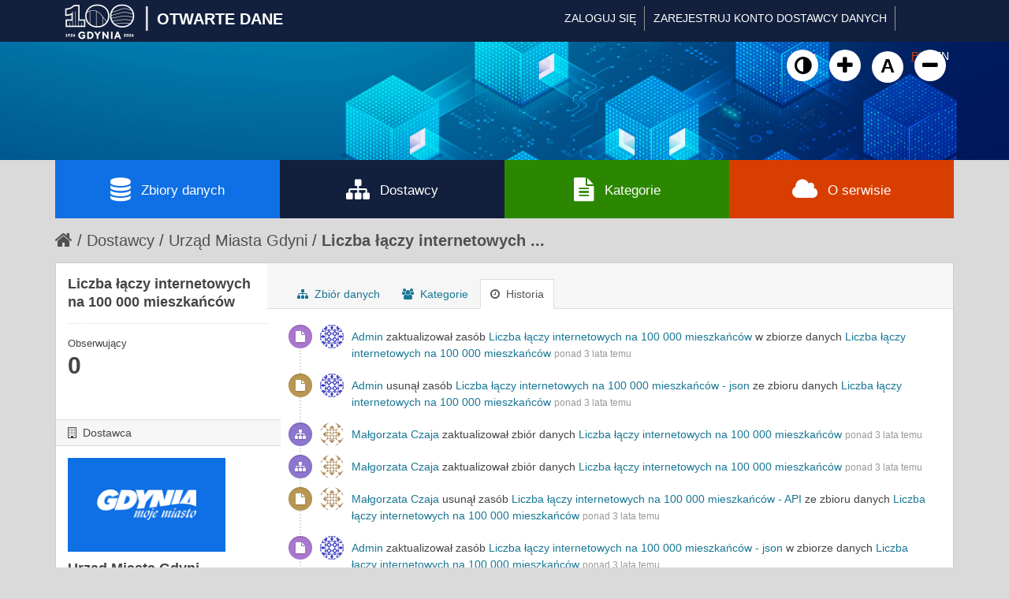

--- FILE ---
content_type: text/html; charset=utf-8
request_url: https://otwartedane.gdynia.pl/pl/dataset/activity/i-17-1
body_size: 5967
content:
<!DOCTYPE html>
<!--[if IE 7]> <html lang="pl" class="ie ie7"> <![endif]-->
<!--[if IE 8]> <html lang="pl" class="ie ie8"> <![endif]-->
<!--[if IE 9]> <html lang="pl" class="ie9"> <![endif]-->
<!--[if gt IE 8]><!--> <html lang="pl"> <!--<![endif]-->
  <head>
    <!--[if lte ie 8]><script type="text/javascript" src="/fanstatic/vendor/:version:2017-03-01T10:54:45.02/html5.min.js"></script><![endif]-->
<link rel="stylesheet" type="text/css" href="/fanstatic/vendor/:version:2017-03-01T10:54:45.02/select2/select2.css" />
<link rel="stylesheet" type="text/css" href="/fanstatic/css/:version:2022-02-18T14:31:35/main.min.css" />
<link rel="stylesheet" type="text/css" href="/fanstatic/vendor/:version:2017-03-01T10:54:45.02/font-awesome/css/font-awesome.min.css" />
<!--[if ie 7]><link rel="stylesheet" type="text/css" href="/fanstatic/vendor/:version:2017-03-01T10:54:45.02/font-awesome/css/font-awesome-ie7.min.css" /><![endif]-->
<link rel="stylesheet" type="text/css" href="/fanstatic/gdynia/:version:2022-10-04T14:19:20/:bundle:new-fa.css;gdynia.css" />

    <meta charset="utf-8" />
      <meta name="generator" content="ckan 2.6.1" />
      <meta name="viewport" content="width=device-width, initial-scale=1.0">
    <title>Historia - Liczba łączy internetowych na 100 000 mieszkańców - Zbiory danych - Gdynia - Otwarte Dane</title>

    
    <link rel="shortcut icon" href="/base/images/ckan.ico" />
    
	
      
    
	
	


    
	
      
      
    
<!-- Google tag (gtag.js) -->
<script async src="https://www.googletagmanager.com/gtag/js?id=G-DPN19MWDGQ"></script>
<script>
  window.dataLayer = window.dataLayer || [];
  function gtag(){dataLayer.push(arguments);}
  gtag('js', new Date());

  gtag('config', 'G-DPN19MWDGQ');
</script>

  
  <meta property="og:title" content="Liczba łączy internetowych na 100 000 mieszkańców - Gdynia - Otwarte Dane">
  <meta property="og:description" content="Wskaźnik miejski wg normy ISO 37120: Zrównoważony rozwój społeczny. Wskaźniki usług miejskich i jakości życia.">

    
  </head>

  
  <body data-site-root="https://otwartedane.gdynia.pl/" data-locale-root="https://otwartedane.gdynia.pl/pl/" >
  



    
    <div class="hide"><a href="#content">Przejdź do zawartości</a></div>
  

  
    

  <header class="account-masthead" style="height: 53px !important;">
    <div class="container">
	
	<!-- WP Stats  -->
	<script>
	(function() {
	  const ENDPOINT = "/wp-json/ckan-stats/v1/hit";

	  function getSid() {
		try {
		  let sid = localStorage.getItem("ckan_sid");
		  if (!sid) {
			sid = (crypto && crypto.randomUUID) ? crypto.randomUUID() : (Date.now() + "-" + Math.random());
			localStorage.setItem("ckan_sid", sid);
		  }
		  return String(sid).slice(0, 36);
		} catch (e) {
		  return (Date.now() + "-" + Math.random()).slice(0, 36);
		}
	  }

	  function sendHit() {
		const payload = {
		  url: location.href,
		  path: location.pathname,
		  title: document.title || "",
		  referrer: document.referrer || "",
		  session_id: getSid()
		};

		fetch(ENDPOINT, {
		  method: "POST",
		  headers: {"Content-Type":"application/json"},
		  body: JSON.stringify(payload),
		  keepalive: true
		}).catch(function(){});
	  }

	  sendHit();

	  const _pushState = history.pushState;
	  history.pushState = function() {
		_pushState.apply(history, arguments);
		setTimeout(sendHit, 0);
	  };
	  window.addEventListener("popstate", function() {
		setTimeout(sendHit, 0);
	  });
	})();
	</script>

	
	
	<div class='gdynialogo'>
          <!--<a class="logo" href="/pl/"><img src="https://otwartedane.gdynia.pl/portal/img/gdynia_logo_7.png" alt="Gdynia - Otwarte Dane" title="Gdynia - Otwarte Dane" /><div class='logoslash'>|</div><div class='logotitle'>OTWARTE DANE</div></a>-->
          <a class="logo" href="/pl/"><img style="width:95px !important; height:51px !important; margin-top: -9px !important;" src="https://otwartedane.gdynia.pl/wp-content/uploads/elementor/thumbs/gdynia100logo-scaled-rhw504pi7f5m74hyhdp79ubi564qof2m3et2byxewu.png" alt="Gdynia - Otwarte Dane" title="Gdynia - Otwarte Dane" /><div class='logoslash'>|</div><div class='logotitle'>OTWARTE DANE</div></a>	
	</div>
      
        
          <nav class="account not-authed">
            <ul class="unstyled">
              
              <li><a href="/pl/user/login">Zaloguj się</a></li>
			  <li><a href='https://otwartedane.gdynia.pl/konto-dostawcy-danych/' class_='sub'>ZAREJESTRUJ KONTO DOSTAWCY DANYCH</a></li>
              
              
            </ul>


<form class="form-inline form-select lang-select" action="/pl/util/redirect" data-module="select-switch" method="POST">
	<button name="url" type="submit" value="/pl/dataset/activity/i-17-1" selected="selected">PL</button>
	<button name="url" type="submit" value="/en/dataset/activity/i-17-1" >EN</button>
</form>
          </nav>
        
      



    </div>
  </header>

<header class="navbar navbar-static-top masthead">
  
    
  
  <div class="container">
    <button data-target=".nav-collapse" data-toggle="collapse" class="btn btn-navbar" type="button">
      <span class="icon-bar"></span>
      <span class="icon-bar"></span>
      <span class="icon-bar"></span>
    </button>
    
    <hgroup class="header-image pull-left">
	<!--<div class='gdynialogo'>
          <a class="logo" href="/pl/"><img src="https://otwartedane.gdynia.pl/portal/img/gdynia_logo_7.png" alt="Gdynia - Otwarte Dane" title="Gdynia - Otwarte Dane" /></a>
	</div>-->
    </hgroup>

<div class="nav-collapse collapse">
      
        <nav class="section navigation">
          <ul class="nav nav-pills" style='display: none;'>
            
              <li><a href="/pl/dataset">Zbiory danych</a></li><li><a href="/pl/organization">Dostawcy</a></li><li><a href="/pl/group">Kategorie</a></li><li><a href="/pl/about">Informacje</a></li>
            
          </ul>
		  <ul>
			<a class="wcag animate" id="toggle-wai" href="#" title="Włącz wersję kontrastową"><i class="fa fa-adjust"></i><span class="sr-only">Kliknij żeby włączyć wersję kontrastową</span></a>
						<a class="wcag animate" href="#" onclick="addFontSize(3); return false;" title="Powiększ czcionkę"><i class="fa fa-plus"></i><span class="sr-only">Kliknij żeby powiększyć czcionkę</span></a>
						<a class="wcag animate" href="#" onclick="addFontSize(2); return false;" title="Domyślny rozmiar czcionki"><span class="sr-only">Kliknij żeby przywrócić domyślny rozmiar czcionki</span>A</a>
						<a class="wcag animate" href="#" onclick="addFontSize(1); return false;" title="Pomniejsz czcionkę"><i class="fa fa-minus"></i><span class="sr-only">Kliknij żeby pomniejsz czcionkę</span></a>
		  </ul>
        </nav>
      
      
        <form class="section site-search simple-input" action="/pl/dataset" method="get">
          <div class="field">
            <label for="field-sitewide-search">Szukaj zbiory danych</label>
            <input id="field-sitewide-search" type="text" name="q" placeholder="Szukaj" />
            <button class="btn-search" type="submit"><i class="icon-search"></i></button>
          </div>
        </form>
      
    </div>
	
  </div>
</header>
	<div class='container' id='g_mainnav'>
		<div class='row-fluid no-gutter'>
			<div class='span3' style='background-color: #0f6fe4;'>
				<a href='/pl/dataset'><i class='fa fa-database'></i>Zbiory danych</a>
			</div>
			<div class='span3'>
				<a href='/pl/organization'><i class='fa fa-sitemap'></i>Dostawcy</a>
			</div>
			<div class='span3' style='background-color: #2c8700;'>
				<a href='/pl/group'><i class='fa fa-file-text'></i>Kategorie</a>
			</div>
			<div class='span3' style='background-color: #d83e00;'>
				<a href='/pl/about'><i class='fa fa-cloud'></i>O serwisie</a>
			</div>
		</div>
	</div>

  
    <div role="main">
      <div id="content" class="container">
        
          
            <div class="flash-messages">
              
                
              
            </div>
          

          
            <div class="toolbar">
              
                
                  <ol class="breadcrumb">
                    
<li class="home"><a href="/pl/"><i class="icon-home"></i><span> Strona startowa</span></a></li>
                    
  
    
    
      
      <li><a href="/pl/organization">Dostawcy</a></li>
      <li><a href="/pl/organization/um-gdynia">Urząd Miasta Gdyni</a></li>
    
    <li class="active"><a href="/pl/dataset/i-17-1">Liczba łączy internetowych ...</a></li>
  

                  </ol>
                
              
            </div>
          

          <div class="row wrapper">

            
            
            

            
              <div class="primary span9">
                
                
                  <article class="module">
                    
                      <header class="module-content page-header">
                        
                        <ul class="nav nav-tabs">
                          
  <li><a href="/pl/dataset/i-17-1"><i class="icon-sitemap"></i> Zbiór danych</a></li>
  <li><a href="/pl/dataset/groups/i-17-1"><i class="icon-group"></i> Kategorie</a></li>
  <li class="active"><a href="/pl/dataset/activity/i-17-1"><i class="icon-time"></i> Historia</a></li>

                        </ul>
                      </header>
                    
                    <div class="module-content">
                      
                      
  <h1 class="hide-heading">Historia</h1>
  
    



  
    <ul class="activity" data-module="activity-stream" data-module-more="False" data-module-context="package" data-module-id="377a597b-e0a3-45fb-94b0-1fb2bfeaba53" data-module-offset="0">
      
        
        
          
            <li class="item changed-resource">
  
  <i class="icon icon-file"></i>
  <p>
    <span class="actor"><img src="//gravatar.com/avatar/4b4273b1d8fb2bedde033f33b3dd574e?s=30&amp;d=identicon"
        class="gravatar" width="30" height="30" alt="" /> <a href="/pl/user/admin">Admin</a></span> zaktualizował zasób <a href="/pl/dataset/377a597b-e0a3-45fb-94b0-1fb2bfeaba53/resource/be243805-0e55-4efa-864c-8ee6c0a1875e">Liczba łączy internetowych na 100 000 mieszkańców</a> w zbiorze danych <span><a href="/pl/dataset/i-17-1">Liczba łączy internetowych na 100 000 mieszkańców</a></span>
    <span class="date" title="Listopad 14, 2022, 16:34 (CET)">ponad 3 lata temu</span>
  </p>
</li>
          
        
          
            <li class="item deleted-resource">
  
  <i class="icon icon-file"></i>
  <p>
    <span class="actor"><img src="//gravatar.com/avatar/4b4273b1d8fb2bedde033f33b3dd574e?s=30&amp;d=identicon"
        class="gravatar" width="30" height="30" alt="" /> <a href="/pl/user/admin">Admin</a></span> usunął zasób <a href="/pl/dataset/377a597b-e0a3-45fb-94b0-1fb2bfeaba53/resource/86a7a909-ea52-4100-a8b4-ef99b770194e">Liczba łączy internetowych na 100 000 mieszkańców - json</a> ze zbioru danych <span><a href="/pl/dataset/i-17-1">Liczba łączy internetowych na 100 000 mieszkańców</a></span>
    <span class="date" title="Listopad 9, 2022, 18:14 (CET)">ponad 3 lata temu</span>
  </p>
</li>
          
        
          
            <li class="item changed-package">
  
  <i class="icon icon-sitemap"></i>
  <p>
    <span class="actor"><img src="//gravatar.com/avatar/c51e077183730ec24bb366126bbb7f02?s=30&amp;d=identicon"
        class="gravatar" width="30" height="30" alt="" /> <a href="/pl/user/umgdynia">Małgorzata Czaja</a></span> zaktualizował zbiór danych <span><a href="/pl/dataset/i-17-1">Liczba łączy internetowych na 100 000 mieszkańców</a></span>
    <span class="date" title="Październik 27, 2022, 15:41 (CEST)">ponad 3 lata temu</span>
  </p>
</li>
          
        
          
            <li class="item changed-package">
  
  <i class="icon icon-sitemap"></i>
  <p>
    <span class="actor"><img src="//gravatar.com/avatar/c51e077183730ec24bb366126bbb7f02?s=30&amp;d=identicon"
        class="gravatar" width="30" height="30" alt="" /> <a href="/pl/user/umgdynia">Małgorzata Czaja</a></span> zaktualizował zbiór danych <span><a href="/pl/dataset/i-17-1">Liczba łączy internetowych na 100 000 mieszkańców</a></span>
    <span class="date" title="Październik 27, 2022, 15:09 (CEST)">ponad 3 lata temu</span>
  </p>
</li>
          
        
          
            <li class="item deleted-resource">
  
  <i class="icon icon-file"></i>
  <p>
    <span class="actor"><img src="//gravatar.com/avatar/c51e077183730ec24bb366126bbb7f02?s=30&amp;d=identicon"
        class="gravatar" width="30" height="30" alt="" /> <a href="/pl/user/umgdynia">Małgorzata Czaja</a></span> usunął zasób <a href="/pl/dataset/377a597b-e0a3-45fb-94b0-1fb2bfeaba53/resource/3824c7af-89c1-4abe-8e4b-9c319344ba58">Liczba łączy internetowych na 100 000 mieszkańców - API</a> ze zbioru danych <span><a href="/pl/dataset/i-17-1">Liczba łączy internetowych na 100 000 mieszkańców</a></span>
    <span class="date" title="Sierpień 31, 2022, 15:14 (CEST)">ponad 3 lata temu</span>
  </p>
</li>
          
        
          
            <li class="item changed-resource">
  
  <i class="icon icon-file"></i>
  <p>
    <span class="actor"><img src="//gravatar.com/avatar/4b4273b1d8fb2bedde033f33b3dd574e?s=30&amp;d=identicon"
        class="gravatar" width="30" height="30" alt="" /> <a href="/pl/user/admin">Admin</a></span> zaktualizował zasób <a href="/pl/dataset/377a597b-e0a3-45fb-94b0-1fb2bfeaba53/resource/86a7a909-ea52-4100-a8b4-ef99b770194e">Liczba łączy internetowych na 100 000 mieszkańców - json</a> w zbiorze danych <span><a href="/pl/dataset/i-17-1">Liczba łączy internetowych na 100 000 mieszkańców</a></span>
    <span class="date" title="Luty 11, 2022, 16:17 (CET)">ponad 3 lata temu</span>
  </p>
</li>
          
        
          
            <li class="item changed-package">
  
  <i class="icon icon-sitemap"></i>
  <p>
    <span class="actor"><img src="//gravatar.com/avatar/4b4273b1d8fb2bedde033f33b3dd574e?s=30&amp;d=identicon"
        class="gravatar" width="30" height="30" alt="" /> <a href="/pl/user/admin">Admin</a></span> zaktualizował zbiór danych <span><a href="/pl/dataset/i-17-1">Liczba łączy internetowych na 100 000 mieszkańców</a></span>
    <span class="date" title="Luty 11, 2022, 16:17 (CET)">ponad 3 lata temu</span>
  </p>
</li>
          
        
        
      
    </ul>
  

  

                    </div>
                  </article>
                
              </div>
            

            
              <aside class="secondary span3">
                
                

  

  
    

  
    <section class="module module-narrow">
      <div class="module context-info">
        <div class="module-content">
          
            
              <h1 class="heading">Liczba łączy internetowych na 100 000 mieszkańców</h1>
            
            
              <div class="nums">
                <dl>
                  <dt>Obserwujący</dt>
                  <dd><span>0</span></dd>
                </dl>
              </div>
            
            
              
                <div class="follow_button">
                  
                </div>
              
            
          
        </div>
      </div>
    </section>
  

  

  
    
      
      




  
  <div class="module module-narrow module-shallow context-info">
    
      <h2 class="module-heading"><i class="icon-building"></i> Dostawca</h2>
    
    <section class="module-content">
      
      
        <div class="image">
          <a href="/pl/organization/um-gdynia">
            <img src="https://otwartedane.gdynia.pl/portal/img/c/gdynia.png" width="200" alt="um-gdynia" />
          </a>
        </div>
      
      
      <h1 class="heading">Urząd Miasta Gdyni
        
      </h1>
      
      
      
        <p class="empty">Nie ma opisu tego dostawcy</p>
      
      
      
      
    </section>
  </div>
  
    
  

  
    

  <!--<section class="module module-narrow social">-->
    
      <!--<h2 class="module-heading"><i class="icon-medium icon-share"></i> Media społecznościowe</h2>-->
    
    
      <!--<ul class="nav nav-simple">-->
        <!--<li class="nav-item"><a href="https://plus.google.com/share?url=https://otwartedane.gdynia.pl/pl/dataset/activity/i-17-1" target="_blank"><i class="icon-google-plus-sign"></i> Google+</a></li>-->
        <!--<li class="nav-item"><a href="https://www.facebook.com/sharer.php?u=https://otwartedane.gdynia.pl/pl/dataset/activity/i-17-1" target="_blank"><i class="icon-facebook-sign"></i> Facebook</a></li>-->
        <!--<li class="nav-item"><a href="https://twitter.com/share?url=https://otwartedane.gdynia.pl/pl/dataset/activity/i-17-1" target="_blank"><i class="icon-twitter-sign"></i> Twitter</a></li>-->
      <!--</ul>-->
    
  <!--</section>-->

  

  
    


  
    
      
        <section class="module module-narrow module-shallow license">
          
            <h2 class="module-heading"><i class="icon-medium icon-lock"></i> Licencja</h2>
          
          
            <p class="module-content">
              
                
  
    <a href="http://www.opendefinition.org/licenses/cc-by" rel="dc:rights">Creative Commons Attribution</a>
  

                
                  <a href="http://opendefinition.org/okd/" title="Ten pakiet jest zgodny z Definicją Otwartości (Open Definition).">
                      <img class="open-data" src="/base/images/od_80x15_blue.png" alt="[Open Data]" />
                  </a>
                
              
            </p>
          
        </section>
      
    
  

  


              </aside>
            
          </div>
        
      </div>
    </div>
  
    <footer class='site-footer'>
  <div class="overlay"></div>
  <div class="container">
    <div class="row">
	<div class="span3">
		<div class="item">
			<div class="widget-text-block">
				<h2>Serwis prowadzony przez</h2>
				<ul>
					<li><a href="http://www.gdynia.pl/" class="animate" title="Przejdź do strony">Urząd Miasta Gdyni</a></li>

					<li style="margin-top: 12px;"><a href="https://otwartedane.gdynia.pl/polityka-prywatnosci/" class="animate" title="Przejdź do strony"><i aria-hidden="true" class="fa fa-info-circle" style="font-size: 16px;"></i><span>Polityka prywatności</span></a></li>
					<li style="margin-top: -2px;"><a href="https://otwartedane.gdynia.pl/deklaracja-dostepnosci/" class="animate" title="Przejdź do strony"><i aria-hidden="true" class="fa fa-info-circle" style="font-size: 16px;"></i><span>Deklaracja dostępności</span></a></li>

				</ul>
				<h2 style='margin-top: 30px;'>Powered by</h2>
				<img src='/portal/img/ckan-logo.png' />
			</div>
		</div>
	</div>
	<div class="span3">
		<div class="item" >
			<div class="widget-text-block">
				<h2>Otwarte dane</h2>
				<ul>
					<li><a href="/pl/dataset" class="animate" title="Przejdź do strony">Zbiory danych</a></li>
					<li><a href="/pl/organization" class="animate" title="Przejdź do strony">Dostawcy danych</a></li>
					<li><a href="/pl/group" class="animate" title="Przejdź do strony">Kategorie danych</a></li>
				</ul>			
			
		
			</div>
		</div>
	</div>

	<div class="span3">
		<div class="item">
			<div class="widget-text-block">
				<h2>Informacje</h2>
				<ul>
					<li><a href="/baza-wiedzy/" data-scroll class="animate" title="Przejdź do strony">Baza wiedzy</a></li>
					<li><a href="/aplikacje-uzytkowe/" data-scroll class="animate" title="Przejdź do strony">Aplikacje użytkowe</a></li>
					<li><a href="/raporty-i-analizy/" data-scroll class="animate" title="Przejdź do strony">Raporty i analizy</a></li>
					<li><a href="/projekty-rozwojowe/" data-scroll class="animate" title="Przejdź do strony">Projekty rozwojowe</a></li>
				</ul>
			</div>
			
			<div class="widget-text-block" style="margin-top: 20px;">
				<h2>O serwisie</h2>
				<ul>
					<!--<li><a href="https://otwartedane.gdynia.pl/pl/stats" class="animate" title="Przejdź do strony">CKAN</a></li>-->
					<li><a href="https://otwartedane.gdynia.pl/statystyki/" class="animate" title="Przejdź do strony">Statystyki</a></li>

				</ul>			
			
		
			</div>			
			
			
		</div>
	</div>

	<div class="span3">
		<div class="item">
			<div class="widget-text-block">
				<h2>Kontakt</h2>
				<p>Gdyńskie Centrum Informatyki<br />ul. Śląska 35-37<br />81-310 Gdynia</p>
				<ul class="social small">
					<li><a href="mailto:&#111;&#116;&#119;&#097;&#114;&#116;&#101;&#100;&#097;&#110;&#101;&#064;&#103;&#100;&#121;&#110;&#105;&#097;&#046;&#112;&#108;" class="animate" title="Wyślij e-mail na adres &#111;&#116;&#119;&#097;&#114;&#116;&#101;&#100;&#097;&#110;&#101;&#064;&#103;&#100;&#121;&#110;&#105;&#097;&#046;&#112;&#108;"><i class="fa fa-envelope-square" style="font-size: 18px!important;"></i><span style="margin-left: -20px!important;">&#111;&#116;&#119;&#097;&#114;&#116;&#101;&#100;&#097;&#110;&#101;&#064;&#8203;&#103;&#100;&#121;&#110;&#105;&#097;&#046;&#112;&#108;</span></a></li>
					<li><a href="tel:585278592" class="animate" title="Zadzwoń na numer 58 527 85 92"><i class="fa fa-phone-square" style="font-size: 18px!important;"></i> <span style="margin-left: -20px!important;">58 527 85 92</span></a></li>				
				</ul>
			

		<a href="https://otwartedane.gdynia.pl/chief-data-officer/" style="text-decoration: none;">
		<div class="widget-text-block" style="margin-top: 20px; display: flex;">
			<div>
				<img src="https://otwartedane.gdynia.pl/wp-content/uploads/elementor/thumbs/IMG_2424-e1663923650893-pv6gii2dxuueje8p3q8j797mt891tvkyb9udmft2l4.jpg" title="" alt="">									
			</div>

			<div style="margin-left: 7px; margin-top: -10px;">
				<h2 style="font-size: 14px; font-weight: 400; color: white;">Chief Data Officer</h2>
				<h2 style="font-size: 14px; font-weight: 400; color: #9C9FD1;">Małgorzata Czaja</h2>
			</div>
		</div>			
		</a>
			
			
			</div>
		</div>
	</div>
    </div>
  </div>
<div class='container cpr'>
	© Urząd Miasta Gdyni 2017-2026. Wszelkie prawa zastrzeżone.

  
    
  
	</div>
</footer>

  
    
    
    
  
    

      
  <script>document.getElementsByTagName('html')[0].className += ' js';</script>
<script type="text/javascript" src="/fanstatic/vendor/:version:2017-03-01T10:54:45.02/jquery.min.js"></script>
<script type="text/javascript" src="/fanstatic/vendor/:version:2017-03-01T10:54:45.02/:bundle:bootstrap/js/bootstrap.min.js;jed.min.js;moment-with-locales.js;select2/select2.min.js"></script>
<script type="text/javascript" src="/fanstatic/base/:version:2017-04-14T14:29:43/:bundle:plugins/jquery.inherit.min.js;plugins/jquery.proxy-all.min.js;plugins/jquery.url-helpers.min.js;plugins/jquery.date-helpers.min.js;plugins/jquery.slug.min.js;plugins/jquery.slug-preview.min.js;plugins/jquery.truncator.min.js;plugins/jquery.masonry.min.js;plugins/jquery.form-warning.min.js;sandbox.min.js;module.min.js;pubsub.min.js;client.min.js;notify.min.js;i18n.min.js;main.min.js;modules/select-switch.min.js;modules/slug-preview.min.js;modules/basic-form.min.js;modules/confirm-action.min.js;modules/api-info.min.js;modules/autocomplete.min.js;modules/custom-fields.min.js;modules/data-viewer.min.js;modules/table-selectable-rows.min.js;modules/resource-form.min.js;modules/resource-upload-field.min.js;modules/resource-reorder.min.js;modules/resource-view-reorder.min.js;modules/follow.min.js;modules/activity-stream.min.js;modules/dashboard.min.js;modules/resource-view-embed.min.js;view-filters.min.js;modules/resource-view-filters-form.min.js;modules/resource-view-filters.min.js;modules/table-toggle-more.min.js;modules/dataset-visibility.min.js;modules/media-grid.min.js;modules/image-upload.min.js"></script></body>
	<script type="text/javascript" src="/portal/lib.js"></script>
</html>